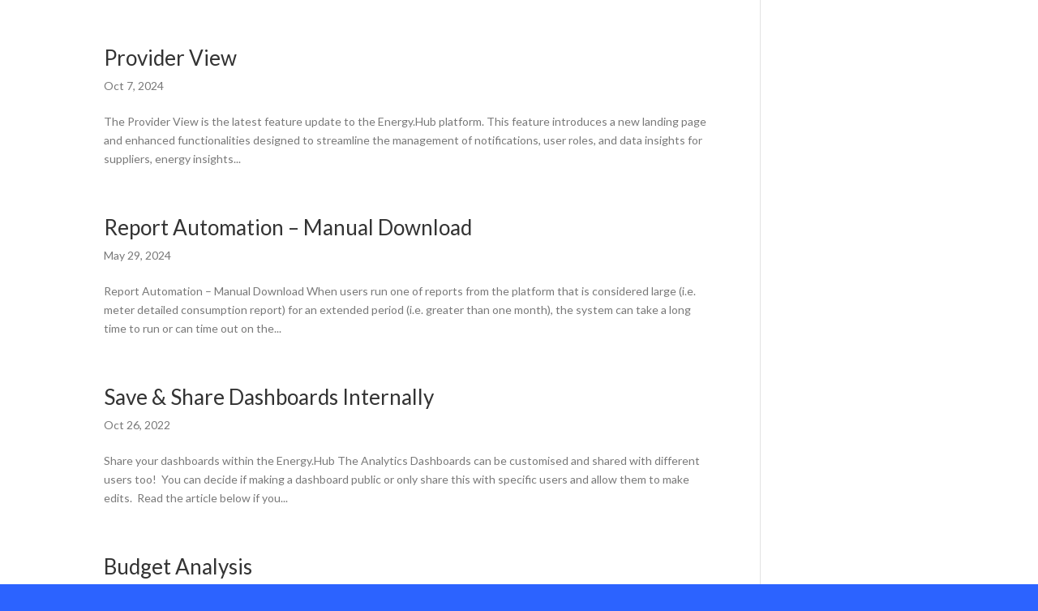

--- FILE ---
content_type: application/x-javascript
request_url: https://hubsupport.utilidex.com/wp-content/plugins/wp-accessibility/js/wp-accessibility.js?ver=1.0
body_size: 628
content:
(function( $ ) { 'use strict';

	if ( wpa.skiplinks.enabled ) {
		$('body').prepend( wpa.skiplinks.output );
	}

	var html = document.querySelector( 'html' );
	var lang = html.getAttribute( 'lang' );
	if ( ! lang ) {
		$('html').attr( 'lang', wpa.lang );
	}
	var dir  = html.getAttribute( 'dir' );
	if ( ! dir ) {
		$('html').attr( 'dir', wpa.dir );
	}

	var viewport = document.querySelector( 'meta[name="viewport"]' );
	if ( viewport ) {
		var conditions = viewport.getAttribute( 'content' );
		if ( conditions.search(/user-scalable=no/g) ) {
			conditions = conditions.replace( 'user-scalable=no', 'user-scalable=yes' );
			viewport.setAttribute( 'content', conditions );
		}
	}
	if ( wpa.target ) {
		$('a:not(.wpa-allow-target)').removeAttr( 'target' );
	}

	if ( wpa.tabindex ) {
		$('input,a,select,textarea,button').removeAttr('tabindex');
	}

	if ( wpa.underline.enabled ) {
		$( wpa.underline.target ).css( 'text-decoration','underline' );
		$(  wpa.underline.target ).on( 'focusin mouseenter', function() {
			$(this).css( 'text-decoration','none' );
		});
		$(  wpa.underline.target ).on( 'focusout mouseleave', function() {
			$(this).css( 'text-decoration','underline' );
		});
	}

}(jQuery));


--- FILE ---
content_type: application/x-javascript
request_url: https://hubsupport.utilidex.com/wp-content/plugins/wp-accessibility/js/current-menu-item.js?ver=1.0
body_size: 216
content:
(function ($) {
	$(function() {
		$( '.current-menu-item a, .current_page_item a' ).attr( 'aria-current', 'page' );
	});
}(jQuery));
